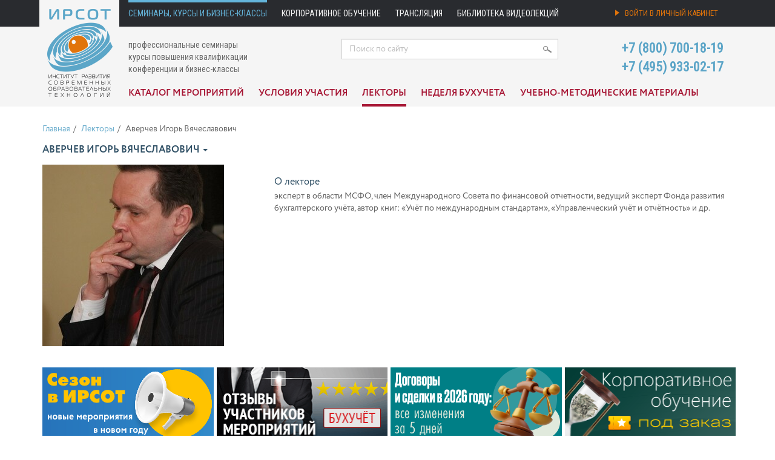

--- FILE ---
content_type: text/html; charset=utf-8
request_url: https://www.ruseminar.ru/seminar/lectors/averchev-igor-vyacheslavovich
body_size: 6567
content:
<!DOCTYPE html>
<html lang="ru">
<head>
	<meta name="google-site-verification" content="Fz-sRZeuyVuMXVuJmRkuHDcVaEIV0bUCzdINFQqwno8" />
	<meta charset="utf-8">
	<meta name="title" content="Игорь Вячеславович Аверчев | ИРСОТ">
	<meta name="keywords" content="Игорь Вячеславович Аверчев">
	<meta name="description" content="эксперт в области МСФО, член Международного Совета по финансовой отчетности, ведущий эксперт Фонда развития бухгалтерского учёта, автор книг: «Учёт по">
	<title>Игорь Вячеславович Аверчев | ИРСОТ</title>


	<meta property="og:title" content="Игорь Вячеславович Аверчев | ИРСОТ" />
	<meta property="og:description" content="эксперт в области МСФО, член Международного Совета по финансовой отчетности, ведущий эксперт Фонда развития бухгалтерского учёта, автор книг: «Учёт по" />
	
	<meta property="og:type" content="article" />
	<meta property="og:url" content="https://www.ruseminar.ru/seminar/lectors/averchev-igor-vyacheslavovich" />

	<meta property="og:site_name" content="Семинары ИРСОТ">

	<link rel="stylesheet" media="all" href="/assets/application-91d66c302ad96a50c3bf1595eee96350e96109c4f06605eee9aff7b118a849a9.css" data-turbolinks-track="true" />
	<script src="/assets/application-9be3d54014fdb04203d869852c74b1a0813325d0f4a06ea48505e2b82c935a7d.js" data-turbolinks-track="true"></script>
	<meta name="csrf-param" content="authenticity_token" />
<meta name="csrf-token" content="QqqUqU9yKjxHV8UinHl7K2wKLK/knShW2wb0BmDidCVNfdL7IoZJoD/Q6CbJwf9zEL2Dc2SsCkrMSaq8h0L23g==" />
	<!--[if lt IE 9]>
	<script src="http://html5shim.googlecode.com/svn/trunk/html5.js"></script>
	<![endif]-->

	<link rel="alternate" type="application/rss+xml" title="RuSeminar.RU Новости" href="https://www.ruseminar.ru/news?format=rss">
	<link rel="apple-touch-icon" sizes="57x57" href="/apple-icon-57x57.png">
	<link rel="apple-touch-icon" sizes="60x60" href="/apple-icon-60x60.png">
	<link rel="apple-touch-icon" sizes="72x72" href="/apple-icon-72x72.png">
	<link rel="apple-touch-icon" sizes="76x76" href="/apple-icon-76x76.png">
	<link rel="apple-touch-icon" sizes="114x114" href="/apple-icon-114x114.png">
	<link rel="apple-touch-icon" sizes="120x120" href="/apple-icon-120x120.png">
	<link rel="apple-touch-icon" sizes="144x144" href="/apple-icon-144x144.png">
	<link rel="apple-touch-icon" sizes="152x152" href="/apple-icon-152x152.png">
	<link rel="apple-touch-icon" sizes="180x180" href="/apple-icon-180x180.png">
	<link rel="icon" type="image/png" sizes="192x192"  href="/android-icon-192x192.png">
	<link rel="icon" type="image/png" sizes="32x32" href="/favicon-32x32.png">
	<link rel="icon" type="image/png" sizes="96x96" href="/favicon-96x96.png">
	<link rel="icon" type="image/png" sizes="16x16" href="/favicon-16x16.png">
	<link rel="manifest" href="/manifest.json">
	<meta name="msapplication-TileColor" content="#ffffff">
	<meta name="msapplication-TileImage" content="/ms-icon-144x144.png">
	<meta name="theme-color" content="#ffffff">

		<!-- Facebook Pixel Code -->
		<script>
			!function(f,b,e,v,n,t,s)
			{if(f.fbq)return;n=f.fbq=function(){n.callMethod?
				n.callMethod.apply(n,arguments):n.queue.push(arguments)};
				if(!f._fbq)f._fbq=n;n.push=n;n.loaded=!0;n.version='2.0';
				n.queue=[];t=b.createElement(e);t.async=!0;
				t.src=v;s=b.getElementsByTagName(e)[0];
				s.parentNode.insertBefore(t,s)}(window, document,'script',
				'https://connect.facebook.net/en_US/fbevents.js');
			fbq('init', '1159825637450853');
			fbq('track', 'PageView');
		</script>

		<!-- End Facebook Pixel Code -->
</head>
<body>

	<!-- Google tag (gtag.js) -->
	<script async src="https://www.googletagmanager.com/gtag/js?id=AW-1007542343"></script>
	<script>
		window.dataLayer = window.dataLayer || [];
		function gtag(){dataLayer.push(arguments);}
		gtag('js', new Date());

		gtag('config', 'AW-1007542343');
	</script>


<header class="hidden-print">
	<nav class="navbar navbar-default" role="navigation">
		<div class="container">
			<div class="navbar-header">
				<button type="button" class="navbar-toggle" data-toggle="collapse" data-target="#top-menu">
					<span class="sr-only">Toggle navigation</span>
					<span class="icon-bar"></span>
					<span class="icon-bar"></span>
					<span class="icon-bar"></span>
				</button>
				<a class="navbar-brand" href="/"><img border="0" height="174" src="/assets/irsot_logo@2x-eb8a80ffe5ab7c87134e753d9f2a8e5c20734dc0f0d352bfe1afe131115df5cd.png" alt="Irsot logo@2x" /></a>
			</div>

			<div class="collapse navbar-collapse" id="top-menu">
				<ul class="nav navbar-nav">
	<li>
			<a class="highlighted" href="/seminar">Семинары, курсы и бизнес-классы</a>
	</li>
	<li>
			<a href="/corporate/learning">Корпоративное обучение</a>
	</li>
	<li class="hidden-sm">
			<a href="/distance-education">Трансляция</a>
	</li>
	<li>
			<a href="/videostore">Библиотека видеолекций</a>
	</li>
</ul>
				    <ul class="nav navbar-nav navbar-right">
        <li>
	        <a class="account_signin" href="/account">
		        <div class="hidden-md">
			        <img width="7" height="10" class="login_icon" src="/assets/icons/login_arrow@2x-64e7e885da0d92a74be1a2a9fcb7d188828cb41bfce5e7683be9b107303a10fb.png" alt="Login arrow@2x" />
			        Войти в личный кабинет</div>
		        <div class="visible-md">
			        <img width="7" height="10" class="login_icon" src="/assets/icons/login_arrow@2x-64e7e885da0d92a74be1a2a9fcb7d188828cb41bfce5e7683be9b107303a10fb.png" alt="Login arrow@2x" />
			        Личный кабинет</div>
</a>        </li>
    </ul>

			</div>
		</div> <!-- /.container-fluid -->
	</nav>

	<div class="container">
		<div class="row">
			<div class="col-sm-5 col-md-5">
				<div id="header-titles">
					<p>
						профессиональные семинары<br>
						курсы повышения квалификации<br>
						конференции и бизнес-классы
					</p>
				</div>
			</div>
			<div class="col-sm-4 col-md-4">
				<div id="header-search">
					<form action="/search" accept-charset="UTF-8" method="get"><input name="utf8" type="hidden" value="&#x2713;" />
	<input type="text" name="search_text" id="search_text" value="" placeholder="Поиск по сайту" class="form-control" />
	<img width="14" class="icon-search" src="/assets/icons/search_icon@2x-9f0306cfc89b8ab0e0a140f6464acaad91e3e38f3717bc8f5567e50bc7d46d92.png" alt="Search icon@2x" />
</form>
				</div>
			</div>
			<div class="col-sm-3 col-md-3">
				<div id="header-phones">
					<p class="call_phone_a1">
						+7 (800) 700-18-19<br>
						+7 (495) 933-02-17
					</p>
				</div>
			</div>
		</div>
	</div>

		<nav class="navbar navbar-secondary" role="navigation">
	<div class="container">
		<div class="navbar-header">
			<button type="button" class="navbar-toggle" data-toggle="collapse" data-target="#secondary-menu">
				<span class="sr-only">Переключить</span>
				<span class="icon-bar"></span>
				<span class="icon-bar"></span>
				<span class="icon-bar"></span>
			</button>
			<div class="navbar-brand secondary_navbar_brand"></div>
		</div>
		<div class="collapse navbar-collapse" id="secondary-menu">
			<ul class="nav navbar-nav ">

				<li>
						<a href="/seminar">Каталог мероприятий</a>
				</li>
				<li>
						<a href="/terms">Условия участия</a>
				</li>
				<li>
						<a class="highlighted" href="/seminar/lectors">Лекторы</a>
				</li>
				<li>
						<a href="/nbu">Неделя бухучета</a>
				</li>
				<li>
						<a href="/structured-program">Учебно-методические материалы</a>
				</li>
			</ul>
		</div> <!-- /.navbar-collapse -->
	</div> <!-- /.container -->
</nav>

</header>

<script>
	(function(i,s,o,g,r,a,m){i['GoogleAnalyticsObject']=r;i[r]=i[r]||function(){
			(i[r].q=i[r].q||[]).push(arguments)},i[r].l=1*new Date();a=s.createElement(o), m=s.getElementsByTagName(o)[0];a.async=1;a.src=g;
		m.parentNode.insertBefore(a,m) })(window,document,'script','//www.google-analytics.com/analytics.js','ga');

	ga('create', 'UA-18019546-1', 'auto', {'allowLinker': true});
	ga('require', 'linker');
	ga('linker:autoLink', ['ruseminar.ru '] );
	ga('send', 'pageview');
</script>



<div class="container">
		<ol class="breadcrumb">
			<li><a href="/seminar">Главная</a></li><li><a href="/seminar/lectors">Лекторы</a></li><li>Аверчев Игорь Вячеславович</li>
		</ol>


	
<div class="lector">
	<h1 class="lector">Аверчев Игорь Вячеславович <span class="caret"></span></h1>

	<div class="row">
	<div class="col-md-4">
		<img src="/lector/1098/medium_Avercheva1x.jpg" alt="Medium avercheva1x" />
	</div>
	<div class="col-md-8">
		<h3>О лекторе</h3>
		<p>
			эксперт в области МСФО, член Международного Совета по финансовой отчетности, ведущий эксперт Фонда развития бухгалтерского учёта, автор книг: «Учёт по международным стандартам», «Управленческий учёт и отчётность» и др.
		</p>

	</div>
</div>


</div>

	<div class="row bottom" id="seminar_next">
			<div class="col-sm-6 col-md-3">
		<a title="" data-method="get" href="/site/click/518">
			<div class="next_item" style="background-color: #ffffff; padding: 0;">
					<img class="img-responsive" alt="" src="/images/site/ad_block/image/irs2.png" />
			</div>
</a>	</div>
	<div class="col-sm-6 col-md-3">
		<a title="" data-method="get" href="/site/click/336">
			<div class="next_item" style="background-color: #ffffff; padding: 0;">
					<img class="img-responsive" alt="" src="/images/site/ad_block/image/Otzyvy_283x120.gif" />
			</div>
</a>	</div>
	<div class="col-sm-6 col-md-3">
		<a title="" data-method="get" href="/site/click/667">
			<div class="next_item" style="background-color: #ffffff; padding: 0;">
					<img class="img-responsive" alt="" src="/images/site/ad_block/image/0ec8211.png" />
			</div>
</a>	</div>
	<div class="col-sm-6 col-md-3">
		<a title="" data-method="get" href="/site/click/490">
			<div class="next_item" style="background-color: #ffffff; padding: 0;">
					<img class="img-responsive" alt="" src="/images/site/ad_block/image/corp2025b.png" />
			</div>
</a>	</div>

	</div>


</div>

<footer class="footer hidden-print">
	<div class="container">
		<div class="row">
			<div class="col-sm-2 col-md-2">
				<img width="93" src="/assets/irsot_logo_grey@2x-0e25db5af795e4a33f268e0c4da05d90df8abccf9f7aca01cae7eab2ad3b89e4.png" alt="Irsot logo grey@2x" />
				<br>
				<br>
				<br>
				<a href="mailto:seminar@ruseminar.ru"><img width="22" src="/assets/icons/email_icon@2x-9a2a5e91a2a7119ff60473c5b1683f8dc6a528fc3f41e6e1636d7f291b3eae61.png" alt="Email icon@2x" /></a>
				<a href="https://vk.com/public125465213"><img height="12" src="/assets/icons/vk_icon@2x-d8252170868c8e731439c6c8ddaaec0a323df68df705e9d52001addf738de044.png" alt="Vk icon@2x" /></a>
				<a href="https://ok.ru/group/54368725893370"><img width="12" src="/assets/icons/odnoklassniki_icon@2x-8fba947e78aaaae7ec3ddb691d887980964a8c60c6498e60565f291dc55ff70c.png" alt="Odnoklassniki icon@2x" /></a>
			</div>
			<div class="col-sm-5 col-md-3">
				<h4><a href="/about">О компании</a></h4>
				<ul>
					<li><a href="/news">Новости</a></li>
					<li><a href="/contacts">Контакты и схема проезда</a></li>
					<li><a href="/region">Региональные представители и агенты</a></li>
					<li><a href="/support">Тех. поддержка</a></li>
					<li><a href="/support/testbroadcast">Тестовая трансляция</a></li>
					<li><a href="/feedback">Обратная связь</a></li>
					<li><a href="/seminar/reviews">Отзывы участников</a></li>
					<li><a href="/terms/confidential">Политика конфиденциальности</a></li>
				</ul>
			</div>
			<div class="col-sm-5 col-md-3">
				<h4>Семинары, конференции, <br>курсы и бизнес-классы</h4>
				<ul>
					<li><a href="/corporate">Корпоративное обучение</a></li>
					<li><a href="/distance-education">Трансляция</a></li>
					<li><a href="/terms">Условия участия</a></li>
					<li><a href="/terms/personal">Условия участия физ. лица</a></li>
					<li><a href="/structured-program">Учебно-методические материалы</a></li>
					<li><a href="/seminar/bukhgalterskij-uchet-i-nalogooblozhenie">Мероприятия по бухучёту</a></li>
					<li><a href="/seminar/pravo">Мероприятия по праву</a></li>
					<li><a href="/seminar/kadry">Мероприятия по кадрам</a></li>
					<li><a href="/seminar/finansy">Мероприятия по финансам</a></li>
					<li><a href="/seminar/upravlenie">Мероприятия по управлению</a></li>
				</ul>
			</div>
			<div class="col-sm-5 col-md-3">
				<h4><a href="/videostore">Библиотека видеолекций</a></h4>
				<ul>
					<li><a href="/videostore/terms">Пользовательское соглашение</a></li>
					<li><a href="/videostore/price">Скидки и абонементы</a></li>
					<li><a href="/videostore/terms#tech">Технические требования</a></li>
				</ul>
			</div>
		</div>

		<div class="row">
			<div class="col-sm-2 col-md-2">
				<span class="copy">&copy; 2014 &mdash; 2026</span><br>
				<a href="/sitemap">Карта сайта</a>
			</div>
			<div class="col-sm-10 col-md-10">
				<a href="https://www.ruseminar.ru">Институт развития современных образовательных технологий</a><br>
				<a href="http://irsot.ru/about/information">Сведения об образовательной организации</a>
			</div>
		</div>
	</div>
</footer>

	<!-- Yandex.Metrika counter -->
	<script>
		(function (d, w, c) {
			(w[c] = w[c] || []).push(function() {
				try {
					w.yaCounter1302931 = new Ya.Metrika({
						id:1302931,
						clickmap:true,
						trackLinks:true,
						accurateTrackBounce:true,
						webvisor:true,
						ecommerce:"dataLayer"
					});
				} catch(e) { }
			});

			var n = d.getElementsByTagName("script")[0],
				s = d.createElement("script"),
				f = function () { n.parentNode.insertBefore(s, n); };
			s.type = "text/javascript";
			s.async = true;
			s.src = "https://mc.yandex.ru/metrika/watch.js";

			if (w.opera == "[object Opera]") {
				d.addEventListener("DOMContentLoaded", f, false);
			} else { f(); }
		})(document, window, "yandex_metrika_callbacks");
	</script>
	<noscript><div><img src="https://mc.yandex.ru/watch/1302931" style="position:absolute; left:-9999px;" alt="" /></div></noscript>
	<!-- /Yandex.Metrika counter -->


	<!-- RedHelper -->
	<script id="rhlpscrtg" async="async"
	        src="https://web.redhelper.ru/service/main.js?c=mnesterov">
	</script>
	<!--/Redhelper -->

	<!-- VK Pixel Code -->
	<script>(window.Image ? (new Image()) : document.createElement('img')).src = location.protocol + '//vk.com/rtrg?r=KZJpn8R1r4ZqSDB7lRfP6pep6lprGMr22uHPrPeo4mPpmelSbrNVbrtG6u1QsIQE8so3j6fE77QiYEiweQ6YbwdBzEalQqowyoFZDQUQQvl35E7mzf8*5RjcE7*/*H8/tn2QqqCGXA/wGQzekBIVGxXxaSxGlyfF4UxlhLCTUgM-&pixel_id=1000009119';</script>
	<!-- End VK Pixel Code -->

	<!-- Rating@Mail.ru counter -->
	<script>
		var _tmr = window._tmr || (window._tmr = []);
		_tmr.push({id: "2934495", type: "pageView", start: (new Date()).getTime()});
		(function (d, w, id) {
			if (d.getElementById(id)) return;
			var ts = d.createElement("script"); ts.type = "text/javascript"; ts.async = true; ts.id = id;
			ts.src = (d.location.protocol == "https:" ? "https:" : "http:") + "//top-fwz1.mail.ru/js/code.js";
			var f = function () {var s = d.getElementsByTagName("script")[0]; s.parentNode.insertBefore(ts, s);};
			if (w.opera == "[object Opera]") { d.addEventListener("DOMContentLoaded", f, false); } else { f(); }
		})(document, window, "topmailru-code");
	</script><noscript><div>
	<img src="//top-fwz1.mail.ru/counter?id=2934495;js=na" style="border:0;position:absolute;left:-9999px;" alt="" />
</div></noscript>
	<!-- //Rating@Mail.ru counter -->

	<noscript>
		<img height="1" width="1" style="display:none" alt="fb pixel"
		     src="https://www.facebook.com/tr?id=1159825637450853&ev=PageView&noscript=1"/>
	</noscript>

	<!-- Rating Mail.ru counter -->
	<script type="text/javascript">
		var _tmr = window._tmr || (window._tmr = []);
		_tmr.push({id: "3182899", type: "pageView", start: (new Date()).getTime(), pid: "USER_ID"});
		(function (d, w, id) {
			if (d.getElementById(id)) return;
			var ts = d.createElement("script"); ts.type = "text/javascript"; ts.async = true; ts.id = id;
			ts.src = "https://top-fwz1.mail.ru/js/code.js";
			var f = function () {var s = d.getElementsByTagName("script")[0]; s.parentNode.insertBefore(ts, s);};
			if (w.opera == "[object Opera]") { d.addEventListener("DOMContentLoaded", f, false); } else { f(); }
		})(document, window, "topmailru-code");
	</script><noscript><div>
	<img src="https://top-fwz1.mail.ru/counter?id=3182899;js=na" style="border:0;position:absolute;left:-9999px;" alt="Top.Mail.Ru" />
</div></noscript>
	<!-- //Rating Mail.ru counter -->


</body>
</html>
